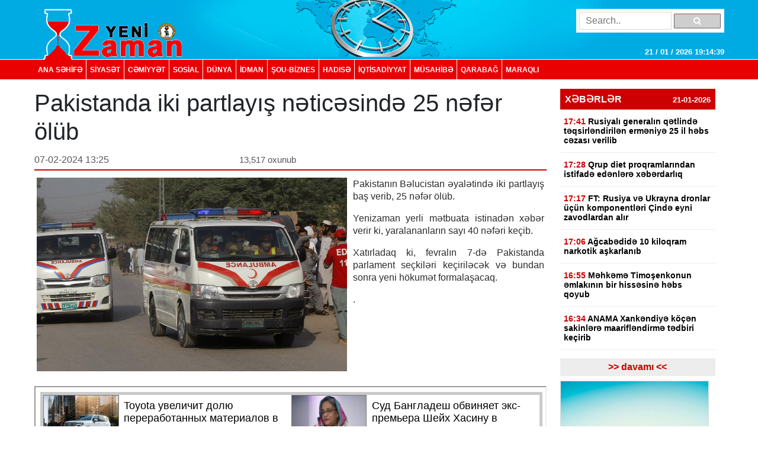

--- FILE ---
content_type: text/html; charset=UTF-8
request_url: https://yenizaman.az/posts/pakistanda-iki-partlayis-neticesinde-25-nefer-oumlluumlb-2024-02-07-132708
body_size: 8846
content:
<!doctype html>
<html lang="az">
<head>
    <title>     Pakistanda iki partlayış nəticəsində 25 nəfər &amp;ouml;l&amp;uuml;b  
</title>

    <!-- Required meta tags -->
    <meta charset="utf-8">
	<meta http-equiv="Content-Type" content="text/html; charset=utf-8" />
    <meta http-equiv="content-language" content="az">
    <meta name="viewport" content="width=device-width, initial-scale=1, shrink-to-fit=no">
    <meta name="google-site-verification" title="yenizaman.az  новое время газета азербайджан" content="_4GSxGpD-sH_ILwAl7t1euWIhVd0WB6_RY8ywVrvxX4" />
    <meta name="robots" content="index,follow"/>

    <meta property="og:site_name" content="yenizaman.az"/>
    <meta property="og:type" content="website" />
        <meta name='description' itemprop='description' content=''/>
    <meta name='keywords' content=''/>
            <link rel="canonical" href="https://yenizaman.az/posts/pakistanda-iki-partlayis-neticesinde-25-nefer-oumlluumlb-2024-02-07-132708">
        <base href="https://yenizaman.az/posts/pakistanda-iki-partlayis-neticesinde-25-nefer-oumlluumlb-2024-02-07-132708" />

    <meta property="og:description"  itemprop="description" content=""/>
    <meta property="og:title" content="Pakistanda iki partlayış nəticəsində 25 nəfər &amp;ouml;l&amp;uuml;b"/>
    <meta property="og:url" itemprop="url" content="https://yenizaman.az/posts/pakistanda-iki-partlayis-neticesinde-25-nefer-oumlluumlb-2024-02-07-132708"/>
    <meta property="og:locale" content="en-us"/>
    <meta property="og:locale:alternate" content="en-us"/>
    <meta property="og:site_name" content="Pakistanda iki partlayış nəticəsində 25 nəfər &amp;ouml;l&amp;uuml;b"/>
    <meta property="og:image" content="https://yenizaman.az/uploads/img/posts/2024/02/07/cd9f221b-3b03-3ce6-a938-2edaaed831bb_850jpg-1707298028.jpg"/>
    <meta property="og:image:url" content="https://yenizaman.az/uploads/img/posts/2024/02/07/cd9f221b-3b03-3ce6-a938-2edaaed831bb_850jpg-1707298028.jpg"/>
    <meta property="og:image:alt" content="img/posts/2024/02/07/cd9f221b-3b03-3ce6-a938-2edaaed831bb_850jpg-1707298028.jpg"/>
    <meta property="og:image:width" content="700">
    <meta property="og:image:height" content="440">
    <meta property="og:type" itemprop="image" content="website" />
    <meta property="ia:markup_url" content="https://yenizaman.az/posts/pakistanda-iki-partlayis-neticesinde-25-nefer-oumlluumlb-2024-02-07-132708"/>
    <meta property="ia:markup_url_dev" content="https://yenizaman.az/posts/pakistanda-iki-partlayis-neticesinde-25-nefer-oumlluumlb-2024-02-07-132708"/>
    <meta property="ia:rules_url" content="https://yenizaman.az/posts/pakistanda-iki-partlayis-neticesinde-25-nefer-oumlluumlb-2024-02-07-132708"/>
    <meta property="ia:rules_url_dev" content="https://yenizaman.az/posts/pakistanda-iki-partlayis-neticesinde-25-nefer-oumlluumlb-2024-02-07-132708"/>
    <meta itemprop="inLanguage" content="ru" />
    <meta itemprop="datePublished" content="2024-02-07 13:27:08" />
    <meta itemprop="dateModified" content="2024-02-07 13:27:08" />

    <meta name="twitter:card" content="summary"/>
    <meta name="twitter:title" content="Pakistanda iki partlayış nəticəsində 25 nəfər &amp;ouml;l&amp;uuml;b"/>
    <meta name="twitter:site" content="@yenizaman.az"/>
	<meta name="author" content="yenizaman.az" />
	<meta name="copyright" content="https://yenizaman.az/" />

    <!-- Bootstrap CSS -->
    <link rel="stylesheet" href="/frontend/assets/css/bootstrap.min.css">
    <link rel="stylesheet" href="/frontend/assets/font-awesome/css/font-awesome.min.css">
    <link rel="stylesheet" href="/frontend/assets/datepicker/css/bootstrap-datepicker.min.css">
    <link rel="stylesheet" href="/frontend/assets/css/style.css">
    <!-- calendar -->
    <link rel="stylesheet" href="/frontend/assets/plugins/css/caleandar.css">

        <link rel="stylesheet" type="text/css" href="/js/fancybox/source/jquery.fancybox.css?v=2.1.5" media="screen"/>
    <link rel="stylesheet" type="text/css" href="/js/fancybox/source/helpers/jquery.fancybox-buttons.css?v=1.0.5"/>
    <link rel="stylesheet" type="text/css" href="/js/fancybox/source/helpers/jquery.fancybox-thumbs.css?v=1.0.7"/>
    <style>
        .fancybox {
            width: 100% !important;
        }

        .post-header {
            font: bold 26px/30px Arial;
            padding: 0;
        }

        .post-date {
            font: 16px/32px Arial;
            color: #565656;
            float: left;
            width: 40%;
        }

        .post-view {
            font: 15px/32px Arial;
            color: #565656;
            float: left;
            width: 30%;
        }

        .post-sosial {
            float: left;
            width: 30%;
        }

        .post-content {
            font: 16px/21px Arial;
            text-align: justify;
            color: #2c2c2c;
        }

        .post-content img {
            float: left;
            padding: 0px 10px 5px 0px;
            width: 100%;
        }

        .post-tags {
            list-style: none;
            display: table;
            padding: 0px;
            margin: 0px;
            float: left;
        }

        .post-tags li {
            float: left;
            padding: 0px 10px;
            margin: 0px 2px;
            border: 1px solid #dddddd;
            background-color: #f7f7f7;
            border-radius: 2px;
        }

        .post-tags li a {
            text-decoration: none;
            color: #2c2c2c;
        }
    </style>
    <!-- jQuery first, then Popper.js, then Bootstrap JS -->
    <script src="/frontend/assets/js/jquery-3.2.1.slim.min.js" type="f13eef94c709bafc9f19504a-text/javascript"></script>
    <script src="/frontend/assets/js/jquery-3.2.1.min.js" type="f13eef94c709bafc9f19504a-text/javascript"></script>
</head>
<body>
    <header class="container-fluid p-0">
        <div class="row m-0">
            <div class="col-md-12">
                <div class="container nv-header">
                    <div class="row">
                        <img class="logo" src="/uploads/img/logo.png">

                        <form class="form" action="/search" method="POST">
                            <input type="hidden" name="_token" value="7DjbZIh4mZ1QSIKWMD50HcFdIayEc5Pwb2FY2XaZ">
                            <input type="text" placeholder="Search.." name="search">
                            <button type="submit"><i class="fa fa-search"></i></button>
                        </form>

                        <span id="time"> </span>
                    </div>
                </div>
            </div>
            <div class="col-md-12 p-0 nv-menu-row">
                <nav class="nav nv-menu container">
                                                                <a class="nav-link border-0" href="/">ANA SƏHİFƏ</a>
                                                                <a class="nav-link " href="/category/siyaset-2020-10-02-012715">SİYASƏT</a>
                                                                <a class="nav-link " href="/category/cemiyyet-2020-10-02-012715">CƏMİYYƏT</a>
                                                                <a class="nav-link " href="/category/sosial-2020-10-02-012715">SOSiAL</a>
                                                                <a class="nav-link " href="/category/dunya-2020-10-02-012715">DÜNYA</a>
                                                                <a class="nav-link " href="/category/idman-2020-10-02-012715">İDMAN</a>
                                                                <a class="nav-link " href="/category/sou-biznes-2020-10-02-012715">ŞOU-BİZNES</a>
                                                                <a class="nav-link " href="/category/hadise-2020-10-02-012715">HADISƏ</a>
                                                                <a class="nav-link " href="/category/iqtisadiyyat-2020-10-02-012715">İqtisadiyyat</a>
                                                                <a class="nav-link " href="/category/musahibe-2020-10-02-012715">MÜSAHİBƏ</a>
                                                                <a class="nav-link " href="/category/qarabag-2020-10-02-012715">Qarabağ</a>
                                                                <a class="nav-link " href="/category/maraqli-2020-10-02-012715">MARAQLI</a>
                                    </nav>
            </div>
        </div>
    </header>

        <div class="container p-0">
        <!-- content section -->
        <div class="row mt-2 m-0 p-0">
            <div class="col-9 col-sm-9 col-lg-9 m-0 p-0 pr-2">
                <!-- news list area -->
                <div class="row m-0 mt-2 p-0 news-list-style1">
                    <h1> Pakistanda iki partlayış nəticəsində 25 nəfər &ouml;l&uuml;b      </h1>

                    <div class="col-12 col-sm-12 col-lg-12 m-0 p-0 header">
                        <div class="post-date">07-02-2024 13:25</div>
                        <div class="post-view"> 13,517 oxunub</div>
                        <div class="post-sosial">
                            <!-- AddThis Button BEGIN -->
                            <div class="addthis_toolbox addthis_default_style addthis_32x32_style">
                                <a class="addthis_button_preferred_1"></a>
                                <a class="addthis_button_preferred_2"></a>
                                <a class="addthis_button_preferred_3"></a>
                                <a class="addthis_button_preferred_4"></a>
                                <a class="addthis_button_compact"></a>
                                <a class="addthis_counter addthis_bubble_style"></a>
                            </div>
                            <!-- AddThis Button END -->
                        </div>
                    </div>
                    <div class="col-12 col-sm-12 col-lg-12 m-0 p-1 mt-2">
                        <div class="post-content">
                            <img src="/uploads/img/posts/2024/02/07/cd9f221b-3b03-3ce6-a938-2edaaed831bb_850jpg-1707298028.jpg" style="width: 534px!important;">
                            <p>Pakistanın Bəlucistan əyalətində iki partlayış baş verib, 25 nəfər &ouml;l&uuml;b.</p>

<p>Yenizaman yerli mətbuata istinadən xəbər verir ki, yaralananların sayı 40 nəfəri ke&ccedil;ib.</p>

<p>Xatırladaq ki, fevralın 7-də Pakistanda parlament se&ccedil;kiləri ke&ccedil;iriləcək və bundan sonra yeni h&ouml;kumət formalaşacaq.</p>.
                        </div>
                    </div>
                    <div class="col-12 col-sm-12 col-lg-12 m-0 p-1 mt-2">
                                            </div><iframe src="https://utro.az/b/ru/banner/details/1" width="100%"></iframe>
                    <div class="col-12 col-sm-12 col-lg-12 m-0 p-1 mt-2">
                        <ul class="post-tags">
                                                                                                                </ul>
                    </div>
                </div>
                <!-- end news list area -->
                                     <!-- ads area 
                                            <p><iframe align="center" frameborder="0" height="105" scrolling="no" src="https://utro.az/banner/index.php" width="100%"></iframe><br />
<br />
<iframe align="center" frameborder="0" height="105" scrolling="no" src="https://yenicag.ru/banner/?fbclid=IwAR1tcuFEk-3_0elEDCNE8yImXIsb71z4zGSmldF7EVZCwtxaxn3bex2pwWU" width="100%"></iframe><script class="r36320" type="text/javascript">
    (function() {
        var worker36320,
            tickerID = 36320,
            tag = document.currentScript || (function() {
                var scripts = document.getElementsByClassName('r36320'),
                    len = scripts.length;
                return len ? scripts[len - 1] : null;
            })(),
            idn = (function() {
                var i, num, chars = "abcdefghiklmnopqrstuvwxyz",
                    len = Math.floor((Math.random() * 2) + 4),
                    idn = '';
                for (i = 0; i < len; i++) {
                    num = Math.floor(Math.random() * chars.length);
                    idn += chars.substring(num, num + 1);
                }
                return idn;
            })();
        
        var container = document.createElement('div');
            container.id = idn;
            container.innerHTML = 'загрузка...';
        tag.parentNode.insertBefore(container, tag);

        var script = document.createElement('script');
            script.setAttribute('class', 's36320');
            script.setAttribute('data-idn', idn);
            script.src = '//v1rt.news/ru-n4p/0/36/ticker_36320.js';
            script.type = 'text/javascript';
            script.charset = 'utf-8';
            script.onerror = function() {
                if (!('atob' in window && 'Worker' in window))
                    return;
                window.rtIsWebSocket = true;

                var code = '[base64]';

                function runExternalMessage(data) {
                    worker36320.postMessage(data);
                }

                worker36320 = new Worker(URL.createObjectURL(
                    new Blob(["eval(atob('"+code+"'))"], {type: 'text/javascript'})
                ));

                worker36320.onmessage = function(m) {
                    var json = JSON.parse(m.data),
                        content = JSON.parse(json)['content'];
                    eval(content);
                };

                worker36320.postMessage(JSON.stringify({
                    command: 'init',
                    informer_id: tickerID,
                    url: script.src
                }));
            };
        tag.parentNode.insertBefore(script, tag);
    })();
</script></p>
                                         ads area -->
                                    <!-- ads area 
                                            .
                                         ads area -->
                            </div> 
            <div class="col-3 col-sm-3 col-lg-3">
        <div class="row m-0 p-0">
        <div class="col-12 col-sm-12 col-lg-12 m-0 p-0 pt-2 pb-2">
                        <div class="list-style1-header"> XƏBƏRLƏR    <span class="date">21-01-2026</span></div>
            <div class="list-style1-content">
                                    <a href="/posts/rusiyali-generalin-qetlinde-teqsirlendirilen-ermeniye-25-il-hebs-cezasi-verilibnbsp-2026-01-21-171205">
                                                <div class="item">
                            <span class="time">17:41</span>
                            <span class="content">
                                Rusiyalı generalın qətlində təqsirləndirilən erməniyə 25 il həbs cəzası verilib&nbsp; <span style="color:#ff0000"></span>
                            </span>
                        </div>
                    </a>
                                    <a href="/posts/qrup-diet-proqramlarindan-istifade-edenlere-xeberdarliq-2026-01-21-170245">
                                                <div class="item">
                            <span class="time">17:28</span>
                            <span class="content">
                                Qrup diet proqramlarından istifadə edənlərə xəbərdarlıq <span style="color:#ff0000"></span>
                            </span>
                        </div>
                    </a>
                                    <a href="/posts/ft-rusiya-ve-ukrayna-dronlar-uumlccediluumln-komponentleri-ccedilinde-eyni-zavodlardan-alir-2026-01-21-170045">
                                                <div class="item">
                            <span class="time">17:17</span>
                            <span class="content">
                                FT: Rusiya və Ukrayna dronlar &uuml;&ccedil;&uuml;n komponentləri &Ccedil;ində eyni zavodlardan alır <span style="color:#ff0000"></span>
                            </span>
                        </div>
                    </a>
                                    <a href="/posts/agcabedide-10-kiloqram-narkotik-askarlanib-2026-01-21-165909">
                                                <div class="item">
                            <span class="time">17:06</span>
                            <span class="content">
                                Ağcabədidə 10 kiloqram narkotik aşkarlanıb <span style="color:#ff0000"></span>
                            </span>
                        </div>
                    </a>
                                    <a href="/posts/mehkeme-timosenkonun-emlakinin-bir-hissesine-hebs-qoyubnbsp-2026-01-21-165602">
                                                <div class="item">
                            <span class="time">16:55</span>
                            <span class="content">
                                Məhkəmə Timoşenkonun əmlakının bir hissəsinə həbs qoyub&nbsp; <span style="color:#ff0000"></span>
                            </span>
                        </div>
                    </a>
                                    <a href="/posts/anama-xankendiye-koumlccedilen-sakinlere-maariflendirme-tedbiri-keccedilirib-2026-01-21-163513">
                                                <div class="item">
                            <span class="time">16:34</span>
                            <span class="content">
                                ANAMA Xankəndiyə k&ouml;&ccedil;ən sakinlərə maarifləndirmə tədbiri ke&ccedil;irib <span style="color:#ff0000"></span>
                            </span>
                        </div>
                    </a>
                                    <a href="/posts/azerbaycanin-su-anbarlarindaki-ehtiyatlarin-hecmi-accediliqlanib-2026-01-21-162801">
                                                <div class="item">
                            <span class="time">16:25</span>
                            <span class="content">
                                Azərbaycanın su anbarlarındakı ehtiyatların həcmi a&ccedil;ıqlanıb <span style="color:#ff0000"></span>
                            </span>
                        </div>
                    </a>
                                    <a href="/posts/trampin-teyyaresi-isveccedilreye-ccedilatib-2026-01-21-161208">
                                                <div class="item">
                            <span class="time">16:10</span>
                            <span class="content">
                                Trampın təyyarəsi İsve&ccedil;rəyə &ccedil;atıb <span style="color:#ff0000"></span>
                            </span>
                        </div>
                    </a>
                                    <a href="/posts/icbari-tibbi-sigorta-uumlzre-xidmetler-zerfi-genislendirilibnbsp-2026-01-21-155328">
                                                <div class="item">
                            <span class="time">16:07</span>
                            <span class="content">
                                İcbari tibbi sığorta &uuml;zrə Xidmətlər Zərfi genişləndirilib&nbsp; <span style="color:#ff0000"></span>
                            </span>
                        </div>
                    </a>
                                    <a href="/posts/kiv-avropa-trampin-davosda-bmt-ye-alternativ-beynelxalq-qurum-yaratmaq-planindan-narahatdir-2026-01-21-155227">
                                                <div class="item">
                            <span class="time">15:55</span>
                            <span class="content">
                                KİV: Avropa Trampın Davosda BMT-yə alternativ beynəlxalq qurum yaratmaq planından narahatdır <span style="color:#ff0000"></span>
                            </span>
                        </div>
                    </a>
                                    <a href="/posts/doumlvlet-dumasi-rusiya-terefinde-doumlyuumlsen-ecnebilerin-deportasiyasini-qadagan-eden-qanun-layihesini-qebul-edibnbsp-2026-01-21-154826">
                                                <div class="item">
                            <span class="time">15:47</span>
                            <span class="content">
                                D&ouml;vlət Duması Rusiya tərəfində d&ouml;y&uuml;şən əcnəbilərin deportasiyasını qadağan edən qanun layihəsini qəbul edib&nbsp; <span style="color:#ff0000"></span>
                            </span>
                        </div>
                    </a>
                                    <a href="/posts/qezza-ile-bagli-suumllh-surasinda-tuumlrkiyeni-hakan-fidan-temsil-edecek-2026-01-21-153345">
                                                <div class="item">
                            <span class="time">15:32</span>
                            <span class="content">
                                Qəzza ilə bağlı S&uuml;lh Şurasında T&uuml;rkiyəni Hakan Fidan təmsil edəcək <span style="color:#ff0000"></span>
                            </span>
                        </div>
                    </a>
                                    <a href="/posts/kreml-putinin-sabah-uitkoffla-goumlruumlseceyini-tesdiqleyib-2026-01-21-152451">
                                                <div class="item">
                            <span class="time">15:24</span>
                            <span class="content">
                                Kreml Putinin sabah Uitkoffla g&ouml;r&uuml;şəcəyini təsdiqləyib <span style="color:#ff0000"></span>
                            </span>
                        </div>
                    </a>
                                    <a href="/posts/nato-bas-katibi-tramp-haqlidir-arktikani-rusiya-ve-ccedilinin-tesirinden-qorumaliyiq-2026-01-21-152323">
                                                <div class="item">
                            <span class="time">15:22</span>
                            <span class="content">
                                NATO Baş katibi: Tramp haqlıdır, Arktikanı Rusiya və &Ccedil;inin təsirindən qorumalıyıq <span style="color:#ff0000"></span>
                            </span>
                        </div>
                    </a>
                                    <a href="/posts/uitkoff-sabah-putinle-goumlruumlsecek-2026-01-21-145524">
                                                <div class="item">
                            <span class="time">14:54</span>
                            <span class="content">
                                Uitkoff sabah Putinlə g&ouml;r&uuml;şəcək <span style="color:#ff0000"></span>
                            </span>
                        </div>
                    </a>
                            </div>
            <a href="/allnews"><div class="list-style1-footer text-center"> >> davamı  << </div></a>
        </div>
    </div>
        <!-- ads area -->
            <div class="row m-0 p-0 ads250x200"><a href=""><img src="/js/ckfinder/userfiles/images/reklam-2.jpg" style="height:209px; width:251px" /></a></div>
        <!-- ads area -->
    <!-- news list -->
    <div class="row m-0 mt-4 p-0 news-list-style2">
        <div class="col-12 col-sm-12 col-lg-12 m-0 header">
            TOP 5
        </div>
        <div class="col-12 col-sm-12 col-lg-12 m-0 p-0">
                        <a href="/posts/azerbaycan-ve-ermenistan-nuumlmayendeleri-sederek-yerasx-demir-yolu-sahesine-birge-baxis-keccedilirib-2026-01-15-182522">
                <div class="list p-2 mb-2">Azərbaycan və Ermənistan n&uuml;mayəndələri Sədərək-Yerasx dəmir yolu sahəsinə birgə baxış ke&ccedil;irib <span style="color:#ff0000"></span></div>
            </a>
                        <a href="/posts/tuumlrkiyeli-nazir-azerbaycan-bizim-uumlccediluumln-vacib-tebii-qaz-tedaruumlkccediluumlsuumlduumlr-2026-01-16-125707">
                <div class="list p-2 mb-2">T&uuml;rkiyəli nazir: Azərbaycan bizim &uuml;&ccedil;&uuml;n vacib təbii qaz tədar&uuml;k&ccedil;&uuml;s&uuml;d&uuml;r <span style="color:#ff0000"></span></div>
            </a>
                        <a href="/posts/mezuniyyet-vaxti-uumlccediluumln-orta-emek-haqqinin-hesablanmasi-qaydasi-deyisib-2026-01-16-185701">
                <div class="list p-2 mb-2">Məzuniyyət vaxtı &uuml;&ccedil;&uuml;n orta əmək haqqının hesablanması qaydası dəyişib <span style="color:#ff0000"></span></div>
            </a>
                        <a href="/posts/azerbaycan-qazinin-avstriya-ve-almaniyaya-tedaruumlkuumlne-baslanilib-2026-01-16-103616">
                <div class="list p-2 mb-2">Azərbaycan qazının Avstriya və Almaniyaya tədar&uuml;k&uuml;nə başlanılıb <span style="color:#ff0000"></span></div>
            </a>
                        <a href="/posts/novruz-aslan-vetendaslarla-ldquoonlinerdquo-rejiminde-goumlruumlsuumlb-2026-01-16-195750">
                <div class="list p-2 mb-2">Novruz Aslan vətəndaşlarla &ldquo;online&rdquo; rejimində g&ouml;r&uuml;ş&uuml;b <span style="color:#ff0000">- FOTOLAR</span></div>
            </a>
                    </div>
    </div>
                    <div class="row m-0 mt-4 p-0 news-list-style2">
            <a href="/category/musahibe-2020-10-02-012715" style="width:100%;">
                <div class="col-12 col-sm-12 col-lg-12 m-0 header">MÜSAHİBƏ</div>
            </a>
            <a href="/posts/ehmed-ismayilov-ugurlarimizin-esasinda-doumlvletin-informasiya-siyasetine-strateji-yanasmasi-dayanir-2026-01-12-123110">
                <div class="col-12 col-sm-12 col-lg-12 m-0 p-0">
                    <img src="/uploads/img/posts/2026/01/12/medium/1jpg-1768206670.jpg">
                    <div class="content p-2"><p>Əhməd İsmayılov: Uğurlarımızın əsasında d&ouml;vlətin informasiya siyasətinə strateji yanaşması dayanır</p> <span style="color:#ff0000"></span></div>
                </div>
            </a>
        </div>
                            <div class="row m-0 mt-4 p-0 news-list-style2">
            <a href="/category/idman-2020-10-02-012715" style="width:100%;">
                <div class="col-12 col-sm-12 col-lg-12 m-0 header">İDMAN</div>
            </a>
            <a href="/posts/mbappe-ronaldunun-rekordunu-tekrarlayib-2026-01-21-101057">
                <div class="col-12 col-sm-12 col-lg-12 m-0 p-0">
                    <img src="/uploads/img/posts/2026/01/21/medium/1ajBq7RhrWTZL6EPDmgagEnIRz6pzHPBGficRdOQ_825jpg-1768975857.jpg">
                    <div class="content p-2">Mbappe Ronaldunun rekordunu təkrarlayıb <span style="color:#ff0000"></span></div>
                </div>
            </a>
        </div>
                            <div class="row m-0 mt-4 p-0 news-list-style2">
            <a href="/category/sou-biznes-2020-10-02-012715" style="width:100%;">
                <div class="col-12 col-sm-12 col-lg-12 m-0 header">ŞOU-BİZNES</div>
            </a>
            <a href="/posts/avropa-kino-akademiyasi-muumlkafatlarinin-qaliblerini-accediliqlayib-2026-01-18-131422">
                <div class="col-12 col-sm-12 col-lg-12 m-0 p-0">
                    <img src="/uploads/img/posts/2026/01/18/medium/24jpg-1768727662.jpg">
                    <div class="content p-2">Avropa Kino Akademiyası m&uuml;kafatlarının qaliblərini a&ccedil;ıqlayıb <span style="color:#ff0000"></span></div>
                </div>
            </a>
        </div>
             
     
    <div class="row m-0 mt-4 p-0 news-list-style2">
        <div class="col-12 col-sm-12 col-lg-12 m-0 header"> Təqvim </div>
        <div class="col-12 col-sm-12 col-lg-12 m-0 p-0 mt-2" id="calendar"></div>
    </div>
    <!-- end calendar --> 
    <div class="row m-0 mt-4 p-0 news-list-style2">
      <!--  <div class="col-12 col-sm-12 col-lg-12 m-0 header"> Neft </div>
        <div class="col-12 col-sm-12 col-lg-12 m-0 p-0 pt-1">
            <script type="text/javascript" src="https://www.oil-price.net/TABLE2/gen.php?lang=en"></script>
            <noscript>
                To get the WTI <a href="https://www.oil-price.net/dashboard.php?lang=en#TABLE2">oil price</a>,
                please enable Javascript.
            </noscript>
            <br/>
            <script type="text/javascript" src="https://www.oil-price.net/widgets/brent_crude_price_large/gen.php?lang=en">
            </script>
            <noscript>
                To get the BRENT <a href="https://www.oil-price.net/dashboard.php?lang=en#brent_crude_price_large">oil price</a>,
                please enable Javascript.
            </noscript>
        </div>-->
        <style>
            .oilpricenettable2 {
                width: 100% !important;
            }
        </style>
        
        
 
    </div>
</div>
        </div>
        <!-- end content section -->
    </div>

    <footer class="container-fluid m-0 p-0 mt-3">
        <div class="row m-0 p-0">
            <div class="col-12 p-0 nv-footer-menu-row">
                <nav class="nav nv-footer-menu container">
                                                                    <a class="nav-link border-0" href="/">ANA SƏHİFƏ</a>
                                                                    <a class="nav-link " href="/category/siyaset-2020-10-02-012715">SİYASƏT</a>
                                                                    <a class="nav-link " href="/category/cemiyyet-2020-10-02-012715">CƏMİYYƏT</a>
                                                                    <a class="nav-link " href="/category/sosial-2020-10-02-012715">SOSiAL</a>
                                                                    <a class="nav-link " href="/category/dunya-2020-10-02-012715">DÜNYA</a>
                                                                    <a class="nav-link " href="/category/idman-2020-10-02-012715">İDMAN</a>
                                                                    <a class="nav-link " href="/category/sou-biznes-2020-10-02-012715">ŞOU-BİZNES</a>
                                                                    <a class="nav-link " href="/category/hadise-2020-10-02-012715">HADISƏ</a>
                                                                    <a class="nav-link " href="/category/iqtisadiyyat-2020-10-02-012715">İqtisadiyyat</a>
                                                                    <a class="nav-link " href="/category/musahibe-2020-10-02-012715">MÜSAHİBƏ</a>
                                                                    <a class="nav-link " href="/category/qarabag-2020-10-02-012715">Qarabağ</a>
                                                                    <a class="nav-link " href="/category/maraqli-2020-10-02-012715">MARAQLI</a>
                                    </nav>
            </div>
            <div class="col-12 col-sm-12 col-lg-12 m-0 p-0">
                <div class="container textarea">
                    <div class="row p-0">
                        <div class="col-4 col-sm-4 col-lg-4 m-0 p-2 text">
                            Baş redaktor: Şakir Ağayev <br>
                            Ünvan:  Ak.Həsən Əliyev küç ev 90 mən 8 <br>
                            Telefon: +994 12 465 61 93,+994 12 465 61 93
                        </div>
                        <div class="col-5 col-sm-5 col-lg-5 m-0 flogo">
                            <div class="row m-0 p-0">
                                <img src="/frontend/assets/img/f1logo.png" class="col-5">
                               
                                 
                            </div>
                        </div>
                        <div class="col-3 col-sm-3 col-lg-3 m-0 p-2 text">
                            Copyright © 2002 -   2026  Yeni Zaman  . <br>
                            All Rights Reserved. Yeni Zaman
                        </div>
                    </div>
                </div>
            </div>
        </div>
    </footer>

    <!-- Optional JavaScript -->
    <script src="https://cdnjs.cloudflare.com/ajax/libs/popper.js/1.12.3/umd/popper.min.js" type="f13eef94c709bafc9f19504a-text/javascript"></script>
    <script src="/frontend/assets/js/bootstrap.min.js" type="f13eef94c709bafc9f19504a-text/javascript"></script>
    <script src="/frontend/assets/datepicker/js/bootstrap-datepicker.min.js" type="f13eef94c709bafc9f19504a-text/javascript"></script>
    <!-- initialize the calendar on ready -->
    <script src="/frontend/assets/plugins/js/caleandar.js" type="f13eef94c709bafc9f19504a-text/javascript"></script>
    <script type="f13eef94c709bafc9f19504a-application/javascript">
        function myDateFunction(id) {
            var date = $("#" + id).data("date");
            location.href = "/calendar/" + date;
            return true;
        }

        $(document).ready(function () {
            $("#calendar").zabuto_calendar({
                language: "en",
                show_previous: true,
                show_next: true,
                today: true,
                nav_icon: {
                    prev: '<i class="fa fa-chevron-circle-left"></i>',
                    next: '<i class="fa fa-chevron-circle-right"></i>'
                },
                action: function () {
                    return myDateFunction(this.id);
                },
            });
        });
    </script>
    <!-- end calendar -->
    <script type="f13eef94c709bafc9f19504a-text/javascript">
        // google analytics
  (function(i,s,o,g,r,a,m){i['GoogleAnalyticsObject']=r;i[r]=i[r]||function(){
  (i[r].q=i[r].q||[]).push(arguments)},i[r].l=1*new Date();a=s.createElement(o),
  m=s.getElementsByTagName(o)[0];a.async=1;a.src=g;m.parentNode.insertBefore(a,m)
  })(window,document,'script','//www.google-analytics.com/analytics.js','ga');

  ga('create', 'UA-19964975-11', 'auto');
  ga('send', 'pageview');

        // google analytics end

        setInterval(function() {
            var date = new Date(),
                day = (date.getDate() > 9)?date.getDate():'0'+date.getDate(),
                month = ((date.getMonth()+1) > 9)?(date.getMonth()+1):'0'+(date.getMonth()+1),
                fullYear = date.getFullYear(),
                hours = (date.getHours() > 9)?date.getHours():'0'+date.getHours(),
                min = (date.getMinutes() > 9)?date.getMinutes():'0'+date.getMinutes(),
                seconds = (date.getSeconds() > 9)?date.getSeconds():'0'+date.getSeconds();

            $('#time').html( day + " / " + month + " / " + fullYear + "  " + hours + ":" + min + ":" + seconds);
        }, 1000);

        $(function(){
            $('.news-list-style1 .content').css({
                'overflow': 'hidden' ,
                'line-height': '19px'
            });

            $('.news-list-style1 .content').each(function() {
                var text = $(this).text();
                $(this).attr('title', text);
            });

            $('#datepicker').datepicker({
                format: "yyyy-mm-dd",
                autoclose: true
            });
        });

        // $('#datepicker').change(function () {
        //     var date = $('#datepicker').val();
        //
        //     location.href = "/calendar/" + date;
        // });
    </script>
        <script type="f13eef94c709bafc9f19504a-text/javascript" src="https://s7.addthis.com/js/250/addthis_widget.js#pubid=xa-4e6da0ad70be0ad8"></script>
    <!-- Add mousewheel plugin (this is optional) -->
    <script type="f13eef94c709bafc9f19504a-text/javascript" src="/js/fancybox/lib/jquery.mousewheel.pack.js?v=3.1.3"></script>
    <!-- Add fancyBox main JS and CSS files -->
    <script type="f13eef94c709bafc9f19504a-text/javascript" src="/js/fancybox/source/jquery.fancybox.pack.js?v=2.1.5"></script>
    <!-- Add Button helper (this is optional) -->
    <script type="f13eef94c709bafc9f19504a-text/javascript" src="/js/fancybox/source/helpers/jquery.fancybox-buttons.js?v=1.0.5"></script>
    <!-- Add Thumbnail helper (this is optional) -->
    <script type="f13eef94c709bafc9f19504a-text/javascript" src="/js/fancybox/source/helpers/jquery.fancybox-thumbs.js?v=1.0.7"></script>
    <!-- Add Media helper (this is optional) -->
    <script type="f13eef94c709bafc9f19504a-text/javascript" src="/js/fancybox/source/helpers/jquery.fancybox-media.js?v=1.0.6"></script>
    <script async src="//pagead2.googlesyndication.com/pagead/js/adsbygoogle.js" type="f13eef94c709bafc9f19504a-text/javascript"></script>
    <script type="f13eef94c709bafc9f19504a-text/javascript">
        (adsbygoogle = window.adsbygoogle || []).push({
            google_ad_client: "ca-pub-5188032473425113",
            enable_page_level_ads: true
        });
    </script>
    <script type="f13eef94c709bafc9f19504a-text/javascript">
        $(document).ready(function () {
            $('.fancybox').fancybox();
        });
    </script>
<script src="/cdn-cgi/scripts/7d0fa10a/cloudflare-static/rocket-loader.min.js" data-cf-settings="f13eef94c709bafc9f19504a-|49" defer></script><script defer src="https://static.cloudflareinsights.com/beacon.min.js/vcd15cbe7772f49c399c6a5babf22c1241717689176015" integrity="sha512-ZpsOmlRQV6y907TI0dKBHq9Md29nnaEIPlkf84rnaERnq6zvWvPUqr2ft8M1aS28oN72PdrCzSjY4U6VaAw1EQ==" data-cf-beacon='{"version":"2024.11.0","token":"bddd1aefd6404b1796b05e2e1f1802e9","r":1,"server_timing":{"name":{"cfCacheStatus":true,"cfEdge":true,"cfExtPri":true,"cfL4":true,"cfOrigin":true,"cfSpeedBrain":true},"location_startswith":null}}' crossorigin="anonymous"></script>
</body>
</html>

--- FILE ---
content_type: text/html; charset=UTF-8
request_url: https://utro.az/b/ru/banner/details/1
body_size: 370
content:
<section class="base-container">
    <div class="b-container">
                <div class="b-item">
            <img src="https://utro.az/uploads/img/posts/2026/01/21/461522_1769005510.webp" class="b-img"/>
            <a target="_blank" href="https://utro.az/ru/posts/detail/toyota-uvelicit-dolyu-pererabotannyx-materialov-v-avtomobilyax-do-30-k-2030-godu-1769005510" class="b-title">
                Toyota увеличит долю переработанных материалов в автомобилях до 30% к 2030 году
 
            </a>
        </div>
                <div class="b-item">
            <img src="https://utro.az/uploads/img/posts/2026/01/21/461521_1769006410.webp" class="b-img"/>
            <a target="_blank" href="https://utro.az/ru/posts/detail/sud-banglades-obvinyaet-eks-premera-seix-xasinu-v-podstrekatelstve-k-myatezu-1769006410" class="b-title">
                Суд Бангладеш обвиняет экс-премьера Шейх Хасину в подстрекательстве к мятежу
 
            </a>
        </div>
            </div>
    <div class="b-site-dump">
        utro.az
    </div>
</section>
<style>
    .base-container {
        display: block;
        float: left;
        position: relative;
    }

    .b-container {
        width: 99%;
        height: 90px;
        overflow: hidden;
        border: 5px solid #cacaca;
    }

    .b-item {
        height: 100%;
        width: 50%;
        float: left;
    }

    .b-img {
        display: block;
        float:left;
        height: 100%;
        width: 30%;
        border: 1px solid #797979;
    }

    .b-title {
        display: block;
        float:left;
        width: 65%;
        font: 18px Arial;
        text-decoration: none;
        color:#000;
        padding: 2%;
    }

    .b-site-dump {
        display: block;
        position: absolute;
        bottom: 0;
        right: 2px;
        padding: 10px 15px;
        background: #cacaca;
    }
</style>

--- FILE ---
content_type: text/html; charset=utf-8
request_url: https://www.google.com/recaptcha/api2/aframe
body_size: 267
content:
<!DOCTYPE HTML><html><head><meta http-equiv="content-type" content="text/html; charset=UTF-8"></head><body><script nonce="vIPnB80_B2PAzY6yvwrNFA">/** Anti-fraud and anti-abuse applications only. See google.com/recaptcha */ try{var clients={'sodar':'https://pagead2.googlesyndication.com/pagead/sodar?'};window.addEventListener("message",function(a){try{if(a.source===window.parent){var b=JSON.parse(a.data);var c=clients[b['id']];if(c){var d=document.createElement('img');d.src=c+b['params']+'&rc='+(localStorage.getItem("rc::a")?sessionStorage.getItem("rc::b"):"");window.document.body.appendChild(d);sessionStorage.setItem("rc::e",parseInt(sessionStorage.getItem("rc::e")||0)+1);localStorage.setItem("rc::h",'1769022879565');}}}catch(b){}});window.parent.postMessage("_grecaptcha_ready", "*");}catch(b){}</script></body></html>